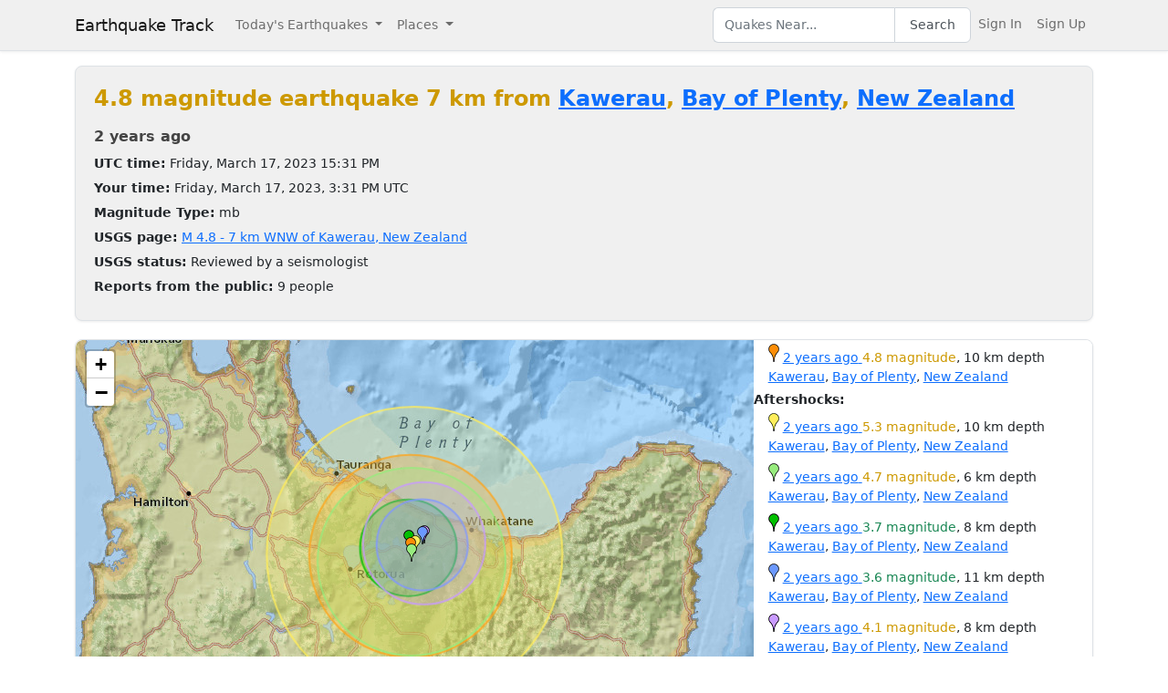

--- FILE ---
content_type: text/html; charset=utf-8
request_url: https://earthquaketrack.com/quakes/2023-03-17-15-31-07-utc-4-8-10
body_size: 4630
content:
<!DOCTYPE html>
<html>
<head>
<meta content='width=device-width, initial-scale=1, maximum-scale=1' name='viewport'>
<!--  -->

<script src="/assets/application-a0fb239a9d9ac9f3a51ea2382e4aaf8651812b920a1f0f980e121e80b90527d3.js" defer="defer"></script>
<meta name="csrf-param" content="authenticity_token" />
<meta name="csrf-token" content="KMtNY0hbYWpfpIgQ6Fm_XMZeapHFnQ9DfPArem1atk0wQPKHesPXeohjWbNQm_gSXHC-pmU1BWlPvDS0kisIwA" />
<title>4.8 magnitude earthquake near Kawerau, Bay of Plenty, New Zealand and Auckland, New Zealand : 2023-03-17 15:31:07 UTC</title>
<meta name="referrer" content="same-origin">
<link rel="shortcut icon" href="/favicon.ico" />
<link rel="canonical" href="https://earthquaketrack.com/quakes/2023-03-17-15-31-07-utc-4-8-10" />

<link rel="stylesheet" href="/assets/application-3960a11fc9ec0f1f955ae365e5b4b6231462be5e2510812573ca4edd9b5c1dd3.css" />
<meta content='7 km WNW of Kawerau, New Zealand - 4.8 EARTHQUAKE - Tauranga, Hamilton, Manukau City, Auckland, North Shore, Lower Hutt, Wellington, Christchurch, Dunedin, Newcastle, Sydney, Central Coast, Wollongong, Gold Coast, Canberra, and Logan City - 2023-03-17 15:31:07 UTC' name='description'>
<meta content='text/html; charset=UTF-8' http-equiv='Content-Type'>
<meta content='https://earthquaketrack.com/assets/preview.jpg' property='og:image'>
</head>
<body>
<nav class='navbar navbar-expand-lg navbar-light bg-brand'>
<div class='container'>
<a class='navbar-brand' href='/'>Earthquake Track</a>
<button aria-controls='navbarSupportedContent' aria-expanded='false' aria-label='Toggle navigation' class='navbar-toggler' data-bs-target='#navbarSupportedContent' data-bs-toggle='collapse' type='button'>
<span class='navbar-toggler-icon'></span>
</button>
<div class='navbar-collapse collapse' id='navbarSupportedContent'>
<ul class='navbar-nav me-auto mb-2 mb-lg-0'>
<li class='nav-item dropdown'>
<a aria-expanded='false' class='nav-link dropdown-toggle' data-bs-toggle='dropdown' href='#' id='navbarDropdown' role='button'>
Today&#39;s Earthquakes
</a>
<ul aria-labelledby='navbarDropdown' class='dropdown-menu'>
<li><a class="dropdown-item" href="/recent">Today&#39;s Earthquakes</a></li>
<li><a class="dropdown-item" href="/biggest">Big Quakes</a></li>
</ul>
</li>
<li class='nav-item dropdown'>
<a aria-expanded='false' class='nav-link dropdown-toggle' data-bs-toggle='dropdown' href='#' id='navbarDropdown2' role='button'>
Places
</a>
<ul aria-labelledby='navbarDropdown2' class='dropdown-menu'>
<li><a title="LA" class="dropdown-item" href="/v/la/recent">LA and Southern California</a></li>
<li><a class="dropdown-item" href="/v/norcal/recent">Northern California</a></li>
<li><a title="SF" class="dropdown-item" href="/v/sf/recent">San Francisco Bay Area, California</a></li>
<li><a class="dropdown-item" href="/v/pnw/recent">The Pacific Northwest</a></li>
<li><a title="South America" class="dropdown-item" href="/v/southamerica/recent">South America</a></li>
<li><a class="dropdown-item" href="/v/caribbean/recent">The Caribbean and Central America</a></li>
<li><a title="SE Asia" class="dropdown-item" href="/v/seasia/recent">Southeast Asia</a></li>
<li><a title="Europe" class="dropdown-item" href="/v/europe/recent">Europe</a></li>
<li><a title="Asia" class="dropdown-item" href="/v/asia/recent">Asia</a></li>
<li><a class="dropdown-item" href="/v/middleeast/recent">The Middle East</a></li>
<li><a class="dropdown-item" href="/v/safrica/recent">Southern and Central Africa</a></li>
<li><a title="British Columbia" class="dropdown-item" href="/p/canada/british-columbia/recent">British Columbia</a></li>
<li><a title="California" class="dropdown-item" href="/p/united-states/california/recent">California</a></li>
<li><a title="Oklahoma" class="dropdown-item" href="/p/united-states/oklahoma/recent">Oklahoma</a></li>
<li><a title="Texas" class="dropdown-item" href="/p/united-states/texas/recent">Texas</a></li>
<li><a title="Japan" class="dropdown-item" href="/p/japan/recent">Japan</a></li>
<li><a title="New Zealand" class="dropdown-item" href="/p/new-zealand/recent">New Zealand</a></li>
<li><a title="United States" class="dropdown-item" href="/p/united-states/recent">United States</a></li>
<li><a title="Greece" class="dropdown-item" href="/p/greece/recent">Greece</a></li>
</ul>
</li>
</ul>
<ul class='navbar-nav mb-2 mb-lg-0'>
<li class='nav-item'>
<form action='/search' class='d-flex' id='search' method='get'>
<input type="text" name="q" id="q" placeholder="Quakes Near..." class="form-control" />
<button class='btn btn-outline-secondary' type='submit'>Search</button>
</form>
</li>
<li class='nav-item'>
<a class="nav-link" href="https://my.earthquaketrack.com/users/sign_in">Sign In</a>
</li>
<li class='nav-item'>
<a class="nav-link" href="https://my.earthquaketrack.com/users/sign_up">Sign Up</a>
</li>
</ul>
</div>
</div>
</nav>
<div class='container'>
<div id='content'>

<div>
  <!-- low map -->


    <div class="city-stats">
      <h1><strong class="text-warning" >
            4.8 magnitude earthquake 7 km from     <a href="/nz-e8-kawerau/recent">Kawerau</a>,
        <a href="/p/new-zealand/bay-of-plenty/recent">Bay of Plenty</a>,
      <a href="/p/new-zealand/recent">New Zealand</a>

      </strong>
      </h1>

    <div>
      <h4>
        <abbr class="timeago" datetime="2023-03-17T15:31:07Z">
          2023-03-17 15:31:07 UTC
        </abbr>
      </h4>
    </div>
    <div>
      <strong>UTC time:</strong>
      Friday, March 17, 2023 15:31 PM
    </div>
    <div>
      <strong>Your time:</strong>
      <span class="local-time">2023-03-17T15:31:07Z</span>
    </div>
        <div>
          <strong>Magnitude Type:</strong>
          mb
        </div>
        <div>
          <strong>USGS page:</strong>
          <a href="https://earthquake.usgs.gov/earthquakes/eventpage/us7000jkus">M 4.8 - 7 km WNW of Kawerau, New Zealand</a>
        </div>
        <div>
          <strong>USGS status:</strong>
              Reviewed by a seismologist
        </div>
        <div>
          <strong>Reports from the public:</strong>
          9 people
        </div>
    </div>
        <div class="quakes-multi-map-row">
  <div class="row">
    <div class="quakes-multi-map col col-lg-8 col-sm-6 col-12">
      <div class="quakes-multi-map-canvas"
        data-coordinates="-38.08,176.617;-38.071,176.641;-38.107,176.623;-38.042,176.604;-38.028,176.687;-38.021,176.699"
        data-magnitudes="4.8;5.3;4.7;3.7;3.6;4.1"
        data-depths="10;10;6;8;11;8"
        data-no-draw-magnitude="false"
        data-show-fire-perimeters="false"
         data-city="-38.1,176.7" 
         >
      </div>
    </div>
    <div class="quakes-info-list col col-lg-4 col-sm-6 col-12">
        <div class="quake-info odd col col-lg-12">
  <div class="quake-info-container" data-quakeIndex="0">
    <div class="marker marker-orange" style="cursor:pointer;display:inline-block;" data-quakeIndex="0"></div>
  <a href="/quakes/2023-03-17-15-31-07-utc-4-8-10">
    <abbr class="timeago" datetime="2023-03-17T15:31:07Z">
      2023-03-17 15:31:07 UTC
    </abbr>
  </a>
  <span class="text-warning">4.8 magnitude</span>, 10 km depth
  <br/>
      <a href="/nz-e8-kawerau/recent">Kawerau</a>,
        <a href="/p/new-zealand/bay-of-plenty/recent">Bay of Plenty</a>,
      <a href="/p/new-zealand/recent">New Zealand</a>

  <template>
  <div class="quake-info-window" data-quakeIndex="0">
    <h4 class='title text-warning'>
      <div class="marker marker-orange" style="cursor:pointer;display:inline-block;" data-quakeIndex="0"></div>
    4.8 magnitude earthquake</h4>
    <p>
      <a href="/quakes/2023-03-17-15-31-07-utc-4-8-10">
      
      <abbr class="timeago" datetime="2023-03-17T15:31:07Z">
        2023-03-17 15:31:07 UTC
      </abbr>
      at 15:31 <br/>March 17, 2023 UTC
      </a>
    </p>
    <p>
      Location:<br/>
      Epicenter at -38.08, 176.617
        <br/>
        7.2 km from
  <a href="/nz-e8-kawerau/recent">Kawerau</a>
    (4.2 miles)


    </p>

        <p>
      <a href="/r/north-island-of-new-zealand/recent">North Island Of New Zealand</a>
        </p>
    <p>Depth: 10 km</p>
  </div>
  </template>
</div>
</div>

  <tr><td colspan="2">
      <strong>Aftershocks:</strong>
  </td></tr>
    <div class="quake-info odd col col-lg-12">
  <div class="quake-info-container" data-quakeIndex="1">
    <div class="marker marker-yellow" style="cursor:pointer;display:inline-block;" data-quakeIndex="1"></div>
  <a href="/quakes/2023-03-17-15-46-01-utc-5-3-10">
    <abbr class="timeago" datetime="2023-03-17T15:46:01Z">
      2023-03-17 15:46:01 UTC
    </abbr>
  </a>
  <span class="text-warning">5.3 magnitude</span>, 10 km depth
  <br/>
      <a href="/nz-e8-kawerau/recent">Kawerau</a>,
        <a href="/p/new-zealand/bay-of-plenty/recent">Bay of Plenty</a>,
      <a href="/p/new-zealand/recent">New Zealand</a>

  <template>
  <div class="quake-info-window" data-quakeIndex="1">
    <h4 class='title text-warning'>
      <div class="marker marker-yellow" style="cursor:pointer;display:inline-block;" data-quakeIndex="1"></div>
    5.3 magnitude earthquake</h4>
    <p>
      <a href="/quakes/2023-03-17-15-46-01-utc-5-3-10">
      
      <abbr class="timeago" datetime="2023-03-17T15:46:01Z">
        2023-03-17 15:46:01 UTC
      </abbr>
      at 15:46 <br/>March 17, 2023 UTC
      </a>
    </p>
    <p>
      Location:<br/>
      Epicenter at -38.071, 176.641
        <br/>
        6.2 km from
  <a href="/nz-e8-kawerau/recent">Kawerau</a>
    (3.2 miles)


    </p>

        <p>
      <a href="/r/north-island-of-new-zealand/recent">North Island Of New Zealand</a>
        </p>
    <p>Depth: 10 km</p>
  </div>
  </template>
</div>
</div>

    <div class="quake-info odd col col-lg-12">
  <div class="quake-info-container" data-quakeIndex="2">
    <div class="marker marker-green" style="cursor:pointer;display:inline-block;" data-quakeIndex="2"></div>
  <a href="/quakes/2023-03-17-19-58-06-utc-4-7-6">
    <abbr class="timeago" datetime="2023-03-17T19:58:06Z">
      2023-03-17 19:58:06 UTC
    </abbr>
  </a>
  <span class="text-warning">4.7 magnitude</span>, 6 km depth
  <br/>
      <a href="/nz-e8-kawerau/recent">Kawerau</a>,
        <a href="/p/new-zealand/bay-of-plenty/recent">Bay of Plenty</a>,
      <a href="/p/new-zealand/recent">New Zealand</a>

  <template>
  <div class="quake-info-window" data-quakeIndex="2">
    <h4 class='title text-warning'>
      <div class="marker marker-green" style="cursor:pointer;display:inline-block;" data-quakeIndex="2"></div>
    4.7 magnitude earthquake</h4>
    <p>
      <a href="/quakes/2023-03-17-19-58-06-utc-4-7-6">
      
      <abbr class="timeago" datetime="2023-03-17T19:58:06Z">
        2023-03-17 19:58:06 UTC
      </abbr>
      at 19:58 <br/>March 17, 2023 UTC
      </a>
    </p>
    <p>
      Location:<br/>
      Epicenter at -38.107, 176.623
        <br/>
        6.2 km from
  <a href="/nz-e8-kawerau/recent">Kawerau</a>
    (4.2 miles)


    </p>

        <p>
      <a href="/r/north-island-of-new-zealand/recent">North Island Of New Zealand</a>
        </p>
    <p>Depth: 6 km</p>
  </div>
  </template>
</div>
</div>

    <div class="quake-info odd col col-lg-12">
  <div class="quake-info-container" data-quakeIndex="3">
    <div class="marker marker-darkgreen" style="cursor:pointer;display:inline-block;" data-quakeIndex="3"></div>
  <a href="/quakes/2023-03-17-20-54-10-utc-3-7-8">
    <abbr class="timeago" datetime="2023-03-17T20:54:10Z">
      2023-03-17 20:54:10 UTC
    </abbr>
  </a>
  <span class="text-success">3.7 magnitude</span>, 8 km depth
  <br/>
      <a href="/nz-e8-kawerau/recent">Kawerau</a>,
        <a href="/p/new-zealand/bay-of-plenty/recent">Bay of Plenty</a>,
      <a href="/p/new-zealand/recent">New Zealand</a>

  <template>
  <div class="quake-info-window" data-quakeIndex="3">
    <h4 class='title text-success'>
      <div class="marker marker-darkgreen" style="cursor:pointer;display:inline-block;" data-quakeIndex="3"></div>
    3.7 magnitude earthquake</h4>
    <p>
      <a href="/quakes/2023-03-17-20-54-10-utc-3-7-8">
      
      <abbr class="timeago" datetime="2023-03-17T20:54:10Z">
        2023-03-17 20:54:10 UTC
      </abbr>
      at 20:54 <br/>March 17, 2023 UTC
      </a>
    </p>
    <p>
      Location:<br/>
      Epicenter at -38.042, 176.604
        <br/>
        12.2 km from
  <a href="/nz-e8-kawerau/recent">Kawerau</a>
    (8.2 miles)


    </p>

        <p>
      <a href="/r/north-island-of-new-zealand/recent">North Island Of New Zealand</a>
        </p>
    <p>Depth: 8 km</p>
  </div>
  </template>
</div>
</div>

    <div class="quake-info odd col col-lg-12">
  <div class="quake-info-container" data-quakeIndex="4">
    <div class="marker marker-blue" style="cursor:pointer;display:inline-block;" data-quakeIndex="4"></div>
  <a href="/quakes/2023-03-18-21-42-38-utc-3-6-11">
    <abbr class="timeago" datetime="2023-03-18T21:42:38Z">
      2023-03-18 21:42:38 UTC
    </abbr>
  </a>
  <span class="text-success">3.6 magnitude</span>, 11 km depth
  <br/>
      <a href="/nz-e8-kawerau/recent">Kawerau</a>,
        <a href="/p/new-zealand/bay-of-plenty/recent">Bay of Plenty</a>,
      <a href="/p/new-zealand/recent">New Zealand</a>

  <template>
  <div class="quake-info-window" data-quakeIndex="4">
    <h4 class='title text-success'>
      <div class="marker marker-blue" style="cursor:pointer;display:inline-block;" data-quakeIndex="4"></div>
    3.6 magnitude earthquake</h4>
    <p>
      <a href="/quakes/2023-03-18-21-42-38-utc-3-6-11">
      
      <abbr class="timeago" datetime="2023-03-18T21:42:38Z">
        2023-03-18 21:42:38 UTC
      </abbr>
      at 21:42 <br/>March 18, 2023 UTC
      </a>
    </p>
    <p>
      Location:<br/>
      Epicenter at -38.028, 176.687
        <br/>
        9.2 km from
  <a href="/nz-e8-kawerau/recent">Kawerau</a>
    (5.2 miles)


    </p>

        <p>
      <a href="/r/north-island-of-new-zealand/recent">North Island Of New Zealand</a>
        </p>
    <p>Depth: 11 km</p>
  </div>
  </template>
</div>
</div>

    <div class="quake-info odd col col-lg-12">
  <div class="quake-info-container" data-quakeIndex="5">
    <div class="marker marker-purple" style="cursor:pointer;display:inline-block;" data-quakeIndex="5"></div>
  <a href="/quakes/2023-03-20-15-48-27-utc-4-1-8">
    <abbr class="timeago" datetime="2023-03-20T15:48:27Z">
      2023-03-20 15:48:27 UTC
    </abbr>
  </a>
  <span class="text-warning">4.1 magnitude</span>, 8 km depth
  <br/>
      <a href="/nz-e8-kawerau/recent">Kawerau</a>,
        <a href="/p/new-zealand/bay-of-plenty/recent">Bay of Plenty</a>,
      <a href="/p/new-zealand/recent">New Zealand</a>

  <template>
  <div class="quake-info-window" data-quakeIndex="5">
    <h4 class='title text-warning'>
      <div class="marker marker-purple" style="cursor:pointer;display:inline-block;" data-quakeIndex="5"></div>
    4.1 magnitude earthquake</h4>
    <p>
      <a href="/quakes/2023-03-20-15-48-27-utc-4-1-8">
      
      <abbr class="timeago" datetime="2023-03-20T15:48:27Z">
        2023-03-20 15:48:27 UTC
      </abbr>
      at 15:48 <br/>March 20, 2023 UTC
      </a>
    </p>
    <p>
      Location:<br/>
      Epicenter at -38.021, 176.699
        <br/>
        8.2 km from
  <a href="/nz-e8-kawerau/recent">Kawerau</a>
    (5.2 miles)


    </p>

        <p>
      <a href="/r/north-island-of-new-zealand/recent">North Island Of New Zealand</a>
        </p>
    <p>Depth: 8 km</p>
  </div>
  </template>
</div>
</div>


    </div>
  </div>
</div>





  <div class="city-stats close-to">
  <h4 class="regions-header">
    <strong>This earthquake</strong> is close to these areas:
  </h4>
  <div class="d-flex flex-wrap gap-2">
      <a class="badge bg-light text-dark border text-decoration-none" title="E. Coast Of N. Island, New Zealand" href="/r/e-coast-of-n-island-new-zealand/recent"><i class="bi bi-geo-alt me-1"></i> E. Coast Of N. Island, New Zealand</a>
      <a class="badge bg-light text-dark border text-decoration-none" title="North Island Of New Zealand" href="/r/north-island-of-new-zealand/recent"><i class="bi bi-geo-alt me-1"></i> North Island Of New Zealand</a>
      <a class="badge bg-light text-dark border text-decoration-none" title="W. Coast Of N. Island, New Zealand" href="/r/w-coast-of-n-island-new-zealand/recent"><i class="bi bi-geo-alt me-1"></i> W. Coast Of N. Island, New Zealand</a>
      <a class="badge bg-light text-dark border text-decoration-none" title="Cook Strait, New Zealand" href="/r/cook-strait-new-zealand/recent"><i class="bi bi-geo-alt me-1"></i> Cook Strait, New Zealand</a>
      <a class="badge bg-light text-dark border text-decoration-none" title="East Of North Island, New Zealand" href="/r/east-of-north-island-new-zealand/recent"><i class="bi bi-geo-alt me-1"></i> East Of North Island, New Zealand</a>
      <a class="badge bg-light text-dark border text-decoration-none" title="South Of Kermadec Islands" href="/r/south-of-kermadec-islands/recent"><i class="bi bi-geo-alt me-1"></i> South Of Kermadec Islands</a>
      <a class="badge bg-light text-dark border text-decoration-none" title="North Of New Zealand" href="/r/north-of-new-zealand/recent"><i class="bi bi-geo-alt me-1"></i> North Of New Zealand</a>
      <a class="badge bg-light text-dark border text-decoration-none" title="E. Coast Of S. Island, New Zealand" href="/r/e-coast-of-s-island-new-zealand/recent"><i class="bi bi-geo-alt me-1"></i> E. Coast Of S. Island, New Zealand</a>
      <a class="badge bg-light text-dark border text-decoration-none" title="South Island Of New Zealand" href="/r/south-island-of-new-zealand/recent"><i class="bi bi-geo-alt me-1"></i> South Island Of New Zealand</a>
      <a class="badge bg-light text-dark border text-decoration-none" title="Northwest Of New Zealand" href="/r/northwest-of-new-zealand/recent"><i class="bi bi-geo-alt me-1"></i> Northwest Of New Zealand</a>
      <a class="badge bg-light text-dark border text-decoration-none" title="W. Coast Of S. Island, New Zealand" href="/r/w-coast-of-s-island-new-zealand/recent"><i class="bi bi-geo-alt me-1"></i> W. Coast Of S. Island, New Zealand</a>
      <a class="badge bg-light text-dark border text-decoration-none" title="Kermadec Islands, New Zealand" href="/r/kermadec-islands-new-zealand/recent"><i class="bi bi-geo-alt me-1"></i> Kermadec Islands, New Zealand</a>
  </div>
</div>

</div>




          <script async src="https://pagead2.googlesyndication.com/pagead/js/adsbygoogle.js"></script>
          <!-- Square Display Responsive -->
          <ins class="adsbygoogle"
               style="display:block;height:280px"
               data-ad-client="ca-pub-6219004123561661"
               data-ad-slot="3301756469"
               data-ad-format="auto"
               data-full-width-responsive="true"></ins>
          <script>
               (adsbygoogle = window.adsbygoogle || []).push({});
          </script>

</div>
</div>
<footer class='site-footer bg-brand mt-5'>
<div class='container py-4'>
<div class='row align-items-center gy-3'>
<div class='col-md-4 text-center text-md-start'>
<a class='footer-brand text-dark text-decoration-none d-inline-flex align-items-center' href='/'>
<svg class='me-2' fill='none' height='24' stroke='currentColor' stroke-linecap='square' stroke-linejoin='miter' stroke-width='2' viewBox='0 0 24 24' width='24' xmlns='http://www.w3.org/2000/svg'>
<polyline points='0,12 8,12 10,2 12,22 14,7 16,17 18,10 20,14 22,12 24,12'></polyline>
</svg>
<span class='fw-semibold'>Earthquake Track</span>
</a>
</div>
<div class='col-md-4 text-center'>
<div class='footer-links'>
<a class="text-dark text-decoration-none footer-link me-3" href="/about">About</a>
<span class='text-muted'></span>
<a class='text-dark text-decoration-none footer-link ms-3' href='https://www.usgs.gov/programs/earthquake-hazards' rel='noopener' target='_blank'>
Data: USGS
</a>
</div>
</div>
<div class='col-md-4 text-center text-md-end'>
<small class='text-muted'>
&copy;
2026
Earthquake Track
</small>
<span class='ms-2' data-ccpa-link='1'></span>
</div>
</div>
</div>
</footer>
<!-- Google tag (gtag.js) -->
<script async src="https://www.googletagmanager.com/gtag/js?id=G-YP6TX1LM7C"></script>
<script>
  window.dataLayer = window.dataLayer || [];
  function gtag(){dataLayer.push(arguments);}
  gtag('js', new Date());

  gtag('config', 'G-YP6TX1LM7C');
</script>


</body>
</html>


--- FILE ---
content_type: text/html; charset=utf-8
request_url: https://www.google.com/recaptcha/api2/aframe
body_size: 266
content:
<!DOCTYPE HTML><html><head><meta http-equiv="content-type" content="text/html; charset=UTF-8"></head><body><script nonce="ZIBp7br7Ain1h638sn94JQ">/** Anti-fraud and anti-abuse applications only. See google.com/recaptcha */ try{var clients={'sodar':'https://pagead2.googlesyndication.com/pagead/sodar?'};window.addEventListener("message",function(a){try{if(a.source===window.parent){var b=JSON.parse(a.data);var c=clients[b['id']];if(c){var d=document.createElement('img');d.src=c+b['params']+'&rc='+(localStorage.getItem("rc::a")?sessionStorage.getItem("rc::b"):"");window.document.body.appendChild(d);sessionStorage.setItem("rc::e",parseInt(sessionStorage.getItem("rc::e")||0)+1);localStorage.setItem("rc::h",'1769621902404');}}}catch(b){}});window.parent.postMessage("_grecaptcha_ready", "*");}catch(b){}</script></body></html>